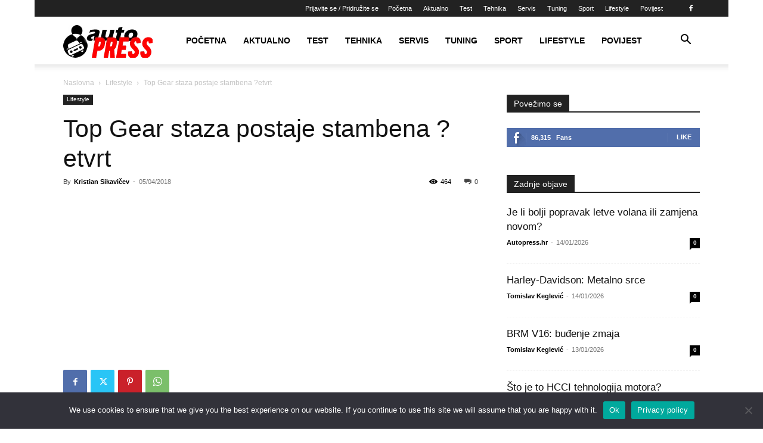

--- FILE ---
content_type: text/html; charset=UTF-8
request_url: https://www.autopress.hr/wp-admin/admin-ajax.php?td_theme_name=Newspaper&v=12.6.9
body_size: -123
content:
{"28526":464}

--- FILE ---
content_type: text/html; charset=utf-8
request_url: https://www.google.com/recaptcha/api2/aframe
body_size: 268
content:
<!DOCTYPE HTML><html><head><meta http-equiv="content-type" content="text/html; charset=UTF-8"></head><body><script nonce="ADyIuAujpBOQx3r7oN73_g">/** Anti-fraud and anti-abuse applications only. See google.com/recaptcha */ try{var clients={'sodar':'https://pagead2.googlesyndication.com/pagead/sodar?'};window.addEventListener("message",function(a){try{if(a.source===window.parent){var b=JSON.parse(a.data);var c=clients[b['id']];if(c){var d=document.createElement('img');d.src=c+b['params']+'&rc='+(localStorage.getItem("rc::a")?sessionStorage.getItem("rc::b"):"");window.document.body.appendChild(d);sessionStorage.setItem("rc::e",parseInt(sessionStorage.getItem("rc::e")||0)+1);localStorage.setItem("rc::h",'1768450291961');}}}catch(b){}});window.parent.postMessage("_grecaptcha_ready", "*");}catch(b){}</script></body></html>